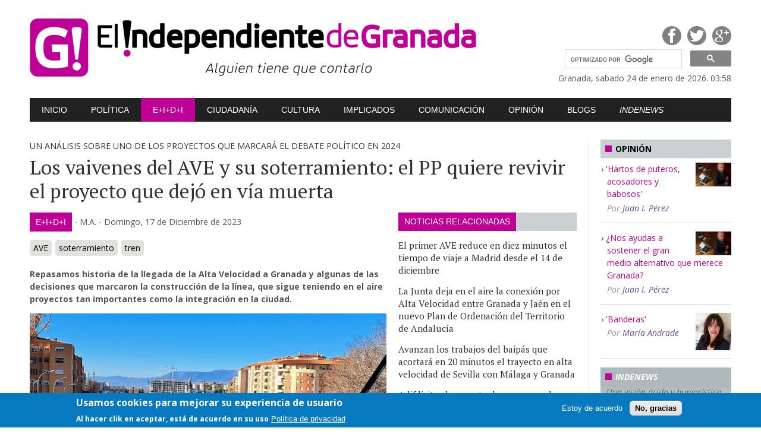

--- FILE ---
content_type: text/html; charset=utf-8
request_url: https://www.elindependientedegranada.es/economia/vaivenes-ave-soterramiento-pp-quiere-revivir-proyecto-que-dejo-via-muerta
body_size: 17909
content:
<!DOCTYPE html>
<!--[if IEMobile 7]><html class="iem7"  lang="es" dir="ltr"><![endif]-->
<!--[if lte IE 6]><html class="lt-ie9 lt-ie8 lt-ie7"  lang="es" dir="ltr"><![endif]-->
<!--[if (IE 7)&(!IEMobile)]><html class="lt-ie9 lt-ie8"  lang="es" dir="ltr"><![endif]-->
<!--[if IE 8]><html class="lt-ie9"  lang="es" dir="ltr"><![endif]-->
<!--[if (gte IE 9)|(gt IEMobile 7)]><!--><html  lang="es" dir="ltr" prefix="content: http://purl.org/rss/1.0/modules/content/ dc: http://purl.org/dc/terms/ foaf: http://xmlns.com/foaf/0.1/ og: http://ogp.me/ns# rdfs: http://www.w3.org/2000/01/rdf-schema# sioc: http://rdfs.org/sioc/ns# sioct: http://rdfs.org/sioc/types# skos: http://www.w3.org/2004/02/skos/core# xsd: http://www.w3.org/2001/XMLSchema#"><!--<![endif]-->

<head>
  <meta charset="utf-8" />
<meta name="Generator" content="Drupal 7 (http://drupal.org)" />
<link rel="canonical" href="/economia/vaivenes-ave-soterramiento-pp-quiere-revivir-proyecto-que-dejo-via-muerta" />
<link rel="shortlink" href="/node/59331" />
<link rel="shortcut icon" href="https://www.elindependientedegranada.es/sites/all/themes/solynieve/favicon.ico" type="image/vnd.microsoft.icon" />
  <title>Los vaivenes del AVE y su soterramiento: el PP quiere revivir el proyecto que dejó en vía muerta | El Independiente de Granada</title>
  <meta http-equiv="Content-Type" content="text/html; charset=ISO-8859-1" />
  <meta http-equiv="refresh" content="3600">
  
  
  
 
    <meta name="MobileOptimized" content="width">
    <meta name="HandheldFriendly" content="true">
    <meta name="viewport" content="width=device-width,initial-scale=1">
 

    <meta http-equiv="cleartype" content="on">

  <link href='//fonts.googleapis.com/css?family=PT+Serif:400|Open+Sans:400,400italic,700,700italic' rel='stylesheet' type='text/css'>

  <link type="text/css" rel="stylesheet" href="https://www.elindependientedegranada.es/sites/default/files/css/css_lQaZfjVpwP_oGNqdtWCSpJT1EMqXdMiU84ekLLxQnc4.css" media="all" />
<link type="text/css" rel="stylesheet" href="https://www.elindependientedegranada.es/sites/default/files/css/css_XbRaemkJgi6eE-j1eDT4thPV-Yw6QiuDX_rtxMO4CVI.css" media="all" />
<link type="text/css" rel="stylesheet" href="https://www.elindependientedegranada.es/sites/default/files/css/css_5PYTRPouyjOaKqjz9MfcriHTXwlouJUzI5wcP4UELaA.css" media="all" />
<link type="text/css" rel="stylesheet" href="https://www.elindependientedegranada.es/sites/default/files/css/css_INlqx_TdfUZUqhlVLW4MzkkQh4eEs0Y6CRWmEbQAfAo.css" media="all" />
<link type="text/css" rel="stylesheet" href="https://www.elindependientedegranada.es/sites/default/files/css/css_7i-bvp34oBIh1HIwuvecJ6L86nry9qHa7PHlnFxfYqQ.css" media="all" />
  <script src="//code.jquery.com/jquery-1.12.4.min.js"></script>
<script>window.jQuery || document.write("<script src='/sites/all/modules/jquery_update/replace/jquery/1.12/jquery.min.js'>\x3C/script>")</script>
<script src="https://www.elindependientedegranada.es/sites/default/files/js/js_GOikDsJOX04Aww72M-XK1hkq4qiL_1XgGsRdkL0XlDo.js"></script>
<script src="https://www.elindependientedegranada.es/sites/default/files/js/js_TVTqjz8JHRb2KK9hlzuk0YsjzD013dKyYX_OTz-2VXU.js"></script>
<script src="https://www.elindependientedegranada.es/sites/default/files/js/js_MG152u9_PbShflqf8S4iBfvO24UH31zN-9Cq5-nR5Xc.js"></script>
<script src="https://www.googletagmanager.com/gtag/js?id=G-DNRHBWREJW"></script>
<script>window.dataLayer = window.dataLayer || [];function gtag(){dataLayer.push(arguments)};gtag("js", new Date());gtag("set", "developer_id.dMDhkMT", true);gtag("config", "G-DNRHBWREJW", {"groups":"default","anonymize_ip":true});</script>
<script src="https://www.elindependientedegranada.es/sites/default/files/js/js_tzEGTRyjbSNo4GS4Eh6_ZJb5BgaDvQF9UshkdxwThp0.js"></script>
<script src="https://www.elindependientedegranada.es/sites/default/files/js/js_sp6kWwDS4XGwzIJcLhdAj6uoKT6NZlr82F5VZSeLD5s.js"></script>
<script>jQuery.extend(Drupal.settings, {"basePath":"\/","pathPrefix":"","setHasJsCookie":0,"ajaxPageState":{"theme":"solynieve","theme_token":"m_fSpeF17hW3aF4lIWWJxW4a3NamVowIfclZjNfz2sQ","js":{"0":1,"sites\/all\/modules\/eu_cookie_compliance\/js\/eu_cookie_compliance.js":1,"sites\/all\/themes\/solynieve\/js\/js_footer.js":1,"modules\/statistics\/statistics.js":1,"\/\/code.jquery.com\/jquery-1.12.4.min.js":1,"1":1,"misc\/jquery-extend-3.4.0.js":1,"misc\/jquery-html-prefilter-3.5.0-backport.js":1,"misc\/jquery.once.js":1,"misc\/drupal.js":1,"sites\/all\/modules\/jquery_update\/js\/jquery_browser.js":1,"sites\/all\/modules\/eu_cookie_compliance\/js\/jquery.cookie-1.4.1.min.js":1,"public:\/\/languages\/es_dB7M0DiHteuVwDVauEGkwuQmIGwkhqls2bM8E3mahlg.js":1,"sites\/all\/modules\/google_analytics\/googleanalytics.js":1,"https:\/\/www.googletagmanager.com\/gtag\/js?id=G-DNRHBWREJW":1,"2":1,"sites\/all\/modules\/disqus\/disqus.js":1,"sites\/all\/themes\/solynieve\/js\/js_head.js":1,"sites\/all\/themes\/solynieve\/libs\/sidr\/jquery.sidr.min.js":1,"sites\/all\/themes\/solynieve\/libs\/prettyPhoto\/js\/jquery.prettyPhoto.js":1,"sites\/all\/themes\/solynieve\/libs\/masonry\/masonry.pkgd.min.js":1,"sites\/all\/themes\/solynieve\/libs\/masonry\/imagesloaded.pkgd.min.js":1,"sites\/all\/themes\/solynieve\/libs\/responsiveslides\/responsiveslides.min.js":1},"css":{"modules\/system\/system.base.css":1,"modules\/system\/system.menus.css":1,"modules\/system\/system.messages.css":1,"modules\/system\/system.theme.css":1,"sites\/all\/modules\/calendar\/css\/calendar_multiday.css":1,"sites\/all\/modules\/date\/date_api\/date.css":1,"sites\/all\/modules\/date\/date_popup\/themes\/datepicker.1.7.css":1,"modules\/field\/theme\/field.css":1,"modules\/node\/node.css":1,"modules\/poll\/poll.css":1,"modules\/search\/search.css":1,"modules\/user\/user.css":1,"sites\/all\/modules\/views\/css\/views.css":1,"sites\/all\/modules\/media\/modules\/media_wysiwyg\/css\/media_wysiwyg.base.css":1,"sites\/all\/modules\/ctools\/css\/ctools.css":1,"sites\/all\/modules\/eu_cookie_compliance\/css\/eu_cookie_compliance.css":1,"public:\/\/ctools\/css\/8695a9d3e23511e74e4cde79b7ae1666.css":1,"sites\/all\/themes\/solynieve\/system.menus.css":1,"sites\/all\/themes\/solynieve\/system.messages.css":1,"sites\/all\/themes\/solynieve\/system.theme.css":1,"sites\/all\/themes\/solynieve\/css\/base.css":1,"sites\/all\/themes\/solynieve\/libs\/sidr\/stylesheets\/jquery.sidr.dark.css":1,"sites\/all\/themes\/solynieve\/libs\/prettyPhoto\/css\/prettyPhoto.css":1,"sites\/all\/themes\/solynieve\/libs\/responsiveslides\/rslides.css":1,"sites\/all\/themes\/solynieve\/libs\/responsiveslides\/rslides-theme1.css":1,"sites\/all\/themes\/solynieve\/css\/base-mq.css":1}},"disqusComments":"elindependientedegranada","eu_cookie_compliance":{"cookie_policy_version":"1.0.0","popup_enabled":1,"popup_agreed_enabled":0,"popup_hide_agreed":0,"popup_clicking_confirmation":false,"popup_scrolling_confirmation":false,"popup_html_info":"\u003Cdiv class=\u0022eu-cookie-compliance-banner eu-cookie-compliance-banner-info eu-cookie-compliance-banner--opt-in\u0022\u003E\n  \u003Cdiv class=\u0022popup-content info\u0022\u003E\n    \u003Cdiv id=\u0022popup-text\u0022\u003E\n      \u003Ch2\u003EUsamos cookies para mejorar su experiencia de usuario\u003C\/h2\u003E\n\u003Cp\u003EAl hacer clik en aceptar, est\u00e1 de acuerdo en su uso\u003C\/p\u003E\n              \u003Cbutton type=\u0022button\u0022 class=\u0022find-more-button eu-cookie-compliance-more-button\u0022\u003EPol\u00edtica de privacidad\u003C\/button\u003E\n          \u003C\/div\u003E\n    \n    \u003Cdiv id=\u0022popup-buttons\u0022 class=\u0022\u0022\u003E\n      \u003Cbutton type=\u0022button\u0022 class=\u0022agree-button eu-cookie-compliance-secondary-button\u0022\u003EEstoy de acuerdo\u003C\/button\u003E\n              \u003Cbutton type=\u0022button\u0022 class=\u0022decline-button eu-cookie-compliance-default-button\u0022 \u003ENo, gracias\u003C\/button\u003E\n          \u003C\/div\u003E\n  \u003C\/div\u003E\n\u003C\/div\u003E","use_mobile_message":false,"mobile_popup_html_info":"\u003Cdiv class=\u0022eu-cookie-compliance-banner eu-cookie-compliance-banner-info eu-cookie-compliance-banner--opt-in\u0022\u003E\n  \u003Cdiv class=\u0022popup-content info\u0022\u003E\n    \u003Cdiv id=\u0022popup-text\u0022\u003E\n      \u003Ch2\u003EWe use cookies on this site to enhance your user experience\u003C\/h2\u003E\n\u003Cp\u003EBy tapping the Accept button, you agree to us doing so.\u003C\/p\u003E\n              \u003Cbutton type=\u0022button\u0022 class=\u0022find-more-button eu-cookie-compliance-more-button\u0022\u003EPol\u00edtica de privacidad\u003C\/button\u003E\n          \u003C\/div\u003E\n    \n    \u003Cdiv id=\u0022popup-buttons\u0022 class=\u0022\u0022\u003E\n      \u003Cbutton type=\u0022button\u0022 class=\u0022agree-button eu-cookie-compliance-secondary-button\u0022\u003EEstoy de acuerdo\u003C\/button\u003E\n              \u003Cbutton type=\u0022button\u0022 class=\u0022decline-button eu-cookie-compliance-default-button\u0022 \u003ENo, gracias\u003C\/button\u003E\n          \u003C\/div\u003E\n  \u003C\/div\u003E\n\u003C\/div\u003E\n","mobile_breakpoint":"768","popup_html_agreed":"\u003Cdiv\u003E\n  \u003Cdiv class=\u0022popup-content agreed\u0022\u003E\n    \u003Cdiv id=\u0022popup-text\u0022\u003E\n      \u003Ch2\u003EThank you for accepting cookies\u003C\/h2\u003E\n\u003Cp\u003EYou can now hide this message or find out more about cookies.\u003C\/p\u003E\n    \u003C\/div\u003E\n    \u003Cdiv id=\u0022popup-buttons\u0022\u003E\n      \u003Cbutton type=\u0022button\u0022 class=\u0022hide-popup-button eu-cookie-compliance-hide-button\u0022\u003EHide\u003C\/button\u003E\n              \u003Cbutton type=\u0022button\u0022 class=\u0022find-more-button eu-cookie-compliance-more-button-thank-you\u0022 \u003EMore info\u003C\/button\u003E\n          \u003C\/div\u003E\n  \u003C\/div\u003E\n\u003C\/div\u003E","popup_use_bare_css":false,"popup_height":"auto","popup_width":"100%","popup_delay":1000,"popup_link":"\/","popup_link_new_window":1,"popup_position":null,"fixed_top_position":1,"popup_language":"es","store_consent":false,"better_support_for_screen_readers":0,"reload_page":0,"domain":"","domain_all_sites":0,"popup_eu_only_js":0,"cookie_lifetime":"100","cookie_session":false,"disagree_do_not_show_popup":0,"method":"opt_in","allowed_cookies":"","withdraw_markup":"\u003Cbutton type=\u0022button\u0022 class=\u0022eu-cookie-withdraw-tab\u0022\u003EControles de privacidad\u003C\/button\u003E\n\u003Cdiv class=\u0022eu-cookie-withdraw-banner\u0022\u003E\n  \u003Cdiv class=\u0022popup-content info\u0022\u003E\n    \u003Cdiv id=\u0022popup-text\u0022\u003E\n      \u003Ch2\u003EUsamos cookies para mejorar su experiencia de usuario\u003C\/h2\u003E\n\u003Cp\u003EUsted ha dado su consentimiendo para el uso de cookies.\u003C\/p\u003E\n    \u003C\/div\u003E\n    \u003Cdiv id=\u0022popup-buttons\u0022\u003E\n      \u003Cbutton type=\u0022button\u0022 class=\u0022eu-cookie-withdraw-button\u0022\u003ERetirar consentimiento\u003C\/button\u003E\n    \u003C\/div\u003E\n  \u003C\/div\u003E\n\u003C\/div\u003E\n","withdraw_enabled":false,"withdraw_button_on_info_popup":0,"cookie_categories":[],"cookie_categories_details":[],"enable_save_preferences_button":1,"cookie_name":"","containing_element":"body","automatic_cookies_removal":1},"googleanalytics":{"account":["G-DNRHBWREJW"],"trackOutbound":1,"trackMailto":1,"trackDownload":1,"trackDownloadExtensions":"7z|aac|arc|arj|asf|asx|avi|bin|csv|doc(x|m)?|dot(x|m)?|exe|flv|gif|gz|gzip|hqx|jar|jpe?g|js|mp(2|3|4|e?g)|mov(ie)?|msi|msp|pdf|phps|png|ppt(x|m)?|pot(x|m)?|pps(x|m)?|ppam|sld(x|m)?|thmx|qtm?|ra(m|r)?|sea|sit|tar|tgz|torrent|txt|wav|wma|wmv|wpd|xls(x|m|b)?|xlt(x|m)|xlam|xml|z|zip"},"disqus":{"domain":"elindependientedegranada","url":"https:\/\/www.elindependientedegranada.es\/economia\/vaivenes-ave-soterramiento-pp-quiere-revivir-proyecto-que-dejo-via-muerta","title":"Los vaivenes del AVE y su soterramiento: el PP quiere revivir el proyecto que dej\u00f3 en v\u00eda muerta","identifier":"node\/59331"},"statistics":{"data":{"nid":"59331"},"url":"\/modules\/statistics\/statistics.php"}});</script>

      <!--[if lt IE 9]>
    <script src="/sites/all/themes/zen - copia/js/html5-respond.js"></script>
    <![endif]-->
  </head>
<body class="html not-front not-logged-in two-sidebars page-node page-node- page-node-59331 node-type-p-economia section-economia" >
      <p id="skip-link">
      <a href="#main-menu" class="element-invisible element-focusable">Jump to navigation</a>
    </p>
      
<div id="container">

	<div id="preheader">
		<div id="preheader-mobile">

			<div id="preheader-mobileA">
				<div id="mobile-header">
					<!-- <a id="responsive-menu-button" href="#sidr-main"><i class="icon-reorder"></i><i class="icon-reorder"></i></a> -->
					<a id="responsive-menu-button" href="#sidr-main"><hr /><hr /><hr /></a>		
				</div>
			</div>

			<div id="preheader-mobileB">
				<div id="version2">
 
				
				</div>


			</div>

		</div>

		<div id="preheader-mobile2">
			<div id="buscador2">
					<script>
					  (function() {
						var cx = '012484281515562167602:gcg7gojqewc';
						var gcse = document.createElement('script');
						gcse.type = 'text/javascript';
						gcse.async = true;
						gcse.src = 'https://cse.google.com/cse.js?cx=' + cx;
						var s = document.getElementsByTagName('script')[0];
						s.parentNode.insertBefore(gcse, s);
					  })();
					</script>
					<gcse:searchbox-only></gcse:searchbox-only>
					<style type='text/css'>
						#buscador2 form.gsc-search-box{
						float:none;
						margin: 0 0 0 20px;
						}
					</style>



			</div>

		</div>


		
		
		<div class="content">
			

		</div>	</div><!-- fin header -->


	<div id="header">
		<div class="content">


			<div id="headerA">
				<h1><a href="/"><img src="/sites/all/themes/solynieve/img/logo.png" width="755" height="100" alt="El Independiente de Granada" /></a></h1>		
			</div><!-- /headerA -->

			<div id="headerB">

				<div id="headerB1">

					<ul>
						<li><a target="_blank" href="https://www.facebook.com/pages/El-Independiente-de-Granada/335815893282749" class="fb">Facebook</a></li>
						<li><a target="_blank" href="https://twitter.com/IndeGranada" class="tw">Twitter</a></li>
						<li><a target="_blank" href="https://plus.google.com/106195015218079075988/posts" class="gp">Google Plus</a></li>
					</ul>	

					<div id="version">
				
 
				<!-- <br />session-mobile:1 <br />get-mobile: <br />is-mobile:0  -->

					</div>
				
				</div>



				<div id="buscador">


<script>
  (function() {
    var cx = '012484281515562167602:gcg7gojqewc';
    var gcse = document.createElement('script');
    gcse.type = 'text/javascript';
    gcse.async = true;
    gcse.src = 'https://cse.google.com/cse.js?cx=' + cx;
    var s = document.getElementsByTagName('script')[0];
    s.parentNode.insertBefore(gcse, s);
  })();
</script>
<gcse:searchbox-only></gcse:searchbox-only>

<style type='text/css'>
	form.gsc-search-box{
	float:right;
	width:280px;
	}

  input.gsc-input, .gsc-input-box, .gsc-input-box-hover, .gsc-input-box-focus {
    border-color: #D9D9D9;
	border-width:1px;
  }
  input.gsc-search-button, input.gsc-search-button:hover, input.gsc-search-button:focus {
    border-color: #666666;
    background-color: #CECECE;
    background-image: none;
    filter: none;

    background-color: #CECECE;


  }
</style>


				</div><!-- buscador -->



				<div id="fecha">
					Granada, sabado 24 de enero de 2026. 03:58 
				</div>


			</div><!-- /headerB -->

		</div><!-- content -->
		
		
		
		
		
		
		
		
		
		
		






	</div><!-- fin header -->

	<div id="nav"><div class="content"  id="sidr">
  <div class="region region-navigation">
    
  <ul class="menu"><li class="menu__item is-leaf first leaf"><a href="/" class="menu__link">Inicio</a></li>
<li class="menu__item is-leaf leaf"><a href="/politica" title="" class="menu__link">Política</a></li>
<li class="menu__item is-active-trail is-leaf leaf active-trail"><a href="/economia" title="" class="menu__link is-active-trail active-trail">E+I+D+i</a></li>
<li class="menu__item is-leaf leaf"><a href="/ciudadania" title="" class="menu__link">Ciudadanía</a></li>
<li class="menu__item is-leaf leaf"><a href="/cultura" title="" class="menu__link">Cultura</a></li>
<li class="menu__item is-leaf leaf"><a href="/implicados" title="" class="menu__link">Implicados</a></li>
<li class="menu__item is-leaf leaf"><a href="/comunicacion" title="" class="menu__link">Comunicación</a></li>
<li class="menu__item is-leaf leaf"><a href="/opinion" title="" class="menu__link">Opinión</a></li>
<li class="menu__item is-leaf leaf"><a href="/blogs-indeblogs" title="" class="menu__link">Blogs</a></li>
<li class="menu__item is-leaf last leaf"><a href="/indenews" title="" class="menu__link">Indenews</a></li>
</ul>  </div>
	</div></div><!-- fin nav -->

	<div id="banner">
	</div><!-- fin banner -->

	<div id="content"><div class="content">


		<div id="main">

			<div class="item">






				<div class="anteti">Un análisis sobre uno de los proyectos que marcará el debate político en 2024</div>

				<h2>Los vaivenes del AVE y su soterramiento: el PP quiere revivir el proyecto que dejó en vía muerta</h2>

				<div class="cols2-2">

					<div class="colA">






						<div class="datos">
							<span class="catego"><a href="/economia">E+I+D+i</a></span> -
							<span class="autor">
																	M.A. 

							</span> -
							<span class="fecha"><span class="date-display-single" property="dc:date" datatype="xsd:dateTime" content="2023-12-17T00:30:00+01:00">Domingo, 17 de Diciembre de 2023</span></span>
						
							<script type="text/javascript" src="//s7.addthis.com/js/300/addthis_widget.js#pubid=ra-54eaef4466f174af" async="async"></script>
							<script type="text/javascript">
								var addthis_config = addthis_config||{};
								addthis_config.data_track_addressbar = false;
								addthis_config.data_track_clickback = false;
							</script>
							<div class="addthis_sharing_toolbox addthis"></div>

						</div>

						<div class="tags">
<div class="field field-name-field-taxonomia-economia field-type-taxonomy-term-reference field-label-hidden"><div class="field-items"><div class="field-item even"><a href="/tags/economia/ave" typeof="skos:Concept" property="rdfs:label skos:prefLabel" datatype="">AVE</a></div><div class="field-item odd"><a href="/tags/economia/soterramiento" typeof="skos:Concept" property="rdfs:label skos:prefLabel" datatype="">soterramiento</a></div><div class="field-item even"><a href="/tags/economia/tren" typeof="skos:Concept" property="rdfs:label skos:prefLabel" datatype="">tren</a></div></div></div> 
						</div>

						<div class="entrad">Repasamos historia de la llegada de la Alta Velocidad a Granada y algunas de las decisiones que marcaron la construcción de la línea, que sigue teniendo en el aire proyectos tan importantes como la integración en la ciudad. 						</div>

					 
						<div class="blq-img mainImg">
							<div class="img"><img typeof="foaf:Image" src="https://www.elindependientedegranada.es/sites/default/files/styles/large/public/economia/barrios_entrevias.jpg?itok=h-oneo3N" width="750" height="514" alt="Vistas de los muros y las vías del tren a su llegada a Camino de Ronda desde la Chana. " /></div>
							<div class="txt">
								<div class="firma">IndeGranada</div>
								<div class="pie">Vistas de los muros y las vías del tren a su llegada a Camino de Ronda desde la Chana. </div>
							</div>

						</div>
					 

 
						
						<div class="cuerpo">

 						
							<p><strong>"Si entra en superficie, nos lo quedamos para siempre"</strong>. Lo advirtió, en 2015, la entonces concejala de Urbanismo <strong>Isabel Nieto</strong>, en unas declaraciones hablando del AVE y su integración en Granada que no sentaron bien en el PP provincial, que le abrió un expediente por poner en duda la palabra de la ministra de Fomento<strong> Ana Pastor. </strong>Y hacerlo, que fue lo que más dolió, a dos meses de las Elecciones Generales, salpicando a una ministra a la que la dirección del PP granadino, comandada por Sebastián Pérez, había decidido nombrar presidenta de honor tras la inauguración de la A-7, en un gesto para alardear de lo bien que su partido gestionaba las infraestructuras. </p>
<p>Dijo más Isabel Nieto. Que había intentado sin éxito en varias ocasiones que Fomento dejara por escrito un compromiso de que el soterramiento que reclamaba la ciudad se acometería en una segunda fase. De lo contrario, sin plazos ni fechas por escrito, "nunca se cumpliría". Y todavía resuenan otras de sus palabras: en Madrid, en el Ministerio, no cogían el teléfono al Ayuntamiento de Granada "desde hace años".</p>
<p class="sumari">Algunas decisiones en el pasado han hecho que el AVE siga pendiente de la construcción de la doble vía, reduzca su velocidad en Loja para pasar por un túnel del XIX mientras se construye la Variante que descartó el PP, postergándola y espere paciente la conexión al Corredor Mediterráneo</p>
<p>Qué valioso conjunto de declaraciones, personajes y gestos para situarnos ahora en el mismo escenario, la ciudad de Granada, con el objetivo de analizar el mismo proyecto, la Alta Velocidad y sus derivadas, con responsables políticos que, aunque son otros, tienen de nuevo al PP como referencia en la capital. Todo ello sirve para entender mejor quién es quién y algunas de las decisiones en el pasado que han hecho que hoy el AVE siga pendiente de la construcción de la doble vía, reduzca su velocidad en Loja porque debe pasar por un túnel del siglo XIX mientras se construye la Variante que fue desechada en su momento por el PP -y la doble vía-, postergándola a una segunda fase, como la integración, y espere paciente la conexión al Corredor Mediterráneo por el Levante. Bien es cierto que por el camino de la Alta Velocidad granadina se han cruzado dos crisis: la económica ralentizó la llegada de los trenes AVE y la pandemia dejó dormir el soterramiento.</p>
<p class="img"></p><div class="media media-element-container media-default"><div id="file-98078" class="file file-image file-image-jpeg">

        <h2 class="element-invisible"><a href="/file/vistadesdecaminoderondajpg">vista_desde_camino_de_ronda.jpg</a></h2>
    
  
  <div class="content">
    <img class="media-element file-default" data-delta="3" typeof="foaf:Image" src="https://www.elindependientedegranada.es/sites/default/files/vista_desde_camino_de_ronda.jpg" width="650" height="459" alt="" /></div>

  
</div>
</div>
<p class="pie">Vista de la estación desde Camino de Ronda a través de las mamparas de seguridad. <span class="firma">indegranada</span></p>
<p class="sumari">El AVE llegó en 2019 y en 2023 continúa sin resolverse la fórmula para soterrar las vías que dejó aparcada el PP</p>
<p>El AVE llegó en 2019 y en 2023 continúa sin resolverse la fórmula para soterrar las vías que dejó aparcada el PP. Un proyecto con el que el mismo gobierno de José Torres Hurtado que en 2015 dudaba de que Fomento fuese a acometer en una segunda fase, había enredado, a pesar de que llegó a existir una comisión tripartita para sellarlo formada por Ayuntamiento, Junta y Gobierno de España, eternizando debates sobre la intermodalidad (Metro), desechando la estación de Moneo o proponiendo distintas ubicaciones para la estación.</p>
<p>El aterrizaje de <strong>Marifrán Carazo</strong> a la Alcaldía de la ciudad con un gobierno en mayoría absoluta, como el del PP en la Junta y con el PSOE en el Gobierno de España, ha reactivado la reivindicación, que los colectivos ciudadanos nunca abandonaron, fuese cual fuese el color de los ejecutivos.</p>
<p>Así, gobierno local y regional se coordinan ahora -a diferencia de lo que ocurría mientras se construía la línea de Alta Velocidad con el PSOE en la Junta- para reclamar lo que se ha cerrado en Almería y antes se logró en otros territorios, como Murcia. En una estrategia coordinada, <a href="/politica/rocio-diaz-cree-que-millon-euros-soterramiento-evidencia-compromiso-junta-pide-gobierno">la Junta de Andalucía ha incluido una partida simbólica en el presupuesto de 2024, un millón de euros</a>, con la que alega que demuestra su compromiso de participar en la financiación. También lo hará el gobierno local en el presupuesto municipal que se le ha atragantado y que no podrá tener aprobado con el nuevo año, que comenzará con las cuentas elaboradas por la izquierda prorrogadas. </p>
<p class="sumari">El temor que expresó hace ocho años la exedil ante la Asociación de Vecinos de La Chana -si llegaba en superficie, así se quedaría- era el que compartían sus residentes y los de los barrios separados por las vías y sus muros</p>
<p>El temor que expresó hace ocho años la exedil ante la Asociación de Vecinos de La Chana era el que compartían sus residentes y los de los barrios separados por las vías y sus muros. En ese momento surgió una Marea Amarilla que reivindicaba la llegada del AVE soterrado, una idea que el colectivo tuvo que sacrificar por las consecuencias de otra decisión política de <a href="/ciudadania/marea-amarilla-congratula-que-3-anos-8-meses-despues-ponga-fin-aislamiento-ferroviario">Ana Pastor, responsable del aislamiento ferroviario de Granada que se prolongó tres años</a>. La circulación de trenes se cortó para avanzar en las obras del AVE. PP y otros partidos, como Ciudadanos, y el empresariado de la provincia no querían ni oír hablar de retrasar (más) la Alta Velocidad para garantizar que los trenes AVE llegaran por vías soterradas como reclamaba la Marea Amarilla, ganando un espacio al que la ciudad aspira desde hace más de dos décadas. Entonces se quería el AVE, en las condiciones que fuese. </p>
<div class="divdest"><div class="media media-element-container media-default"><div id="file-98077" class="file file-image file-image-jpeg">

        <h2 class="element-invisible"><a href="/file/murosjpg">muros.jpg</a></h2>
    
  
  <div class="content">
    <img class="media-element file-default" data-delta="2" typeof="foaf:Image" src="https://www.elindependientedegranada.es/sites/default/files/muros.jpg" width="650" height="478" alt="" /></div>

  
</div>
</div>Las vías y los muros afectan a los barrios de La Chana, Rosaleda y Juventud, fundamentalmente. También a Pajaritos. Este último ha logrado, en estos años de espera y gracias a otra operación urbanística, una conexión con Caleta a través de los terrenos que antes ocupaba el antiguo cuartel de automovilismo. Está por ver si la fórmula que se elija para la integración del ferrocarril termina abriendo el barrio hacia Camino de Ronda o se queda en otra frontera. </div>
<p>Las obras del AVE concluyeron, no sin sobresaltos y variaciones en la agenda, y esos trenes llegaron a Granada con el socialista Pedro Sánchez como presidente del Gobierno de España en 2019. Llegó el AVE sin tener resuelta su integración en la ciudad, que el PP en su momento, en una patada hacia delante, retrasó a "una segunda fase", sin fechas ni plazos. </p>
<p>El último paso dado para estudiar el posible soterramiento fue la redacción de un estudio, encargado en 2018 y cuestionado antes de ser presentado públicamente por no abordar en profundidad el proyecto. El PSOE perdió en el anterior mandato, cuando en el ecuador llegó Francisco Cuenca a la Alcaldía, una oportunidad única: arrancar el compromiso al Ministerio de Fomento y hacerlo público. </p>
<h3>Una fórmula de integración que no sea en superficie, todos de acuerdo</h3>
<div class="divdest"><strong>"Empezar de cero, ponernos de acuerdo y trabajar en serio"</strong><br /><br /><strong>Francisco Rodríguez, portavoz de la Marea Amarilla y representante vecinal del Parque de la Rosaleda</strong>, reivindica la necesidad de seguir apostando por el soterramiento. Lamenta los vaivenes de este proyecto y que el estudio informativo que se encargó no se haya materializado en un documento serio. Ese estudio "no apareció" con el PSOE al frente del Ministerio y de la Alcaldía. Lo que exige el colectivo es que "no nos engañen más" y las tres administraciones que deben ponerse de acuerdo para financiar la integración, así lo hagan. Reclama "empezar de cero, ponernos de acuerdo y trabajar en serio".<br /><br />
	Como resalta Francisco Rodríguez, no vale un seudosoterramiento, porque "no solucionaría la barrera" que representan ahora las vías y tampoco permitiría llegar a la Chana de una manera "cómoda".<br /><br />
	Por ello avisa: "Vamos a seguir luchando por el soterramiento". </div>
<p>Del AVE a Granada se comenzó a hablar a finales de los noventa, como "ramal" en el marco de la línea Málaga-Córdoba. Desde entonces, con Rafael Arias Salgado como ministro de Fomento, en uno de los gobiernos de Aznar, han sido muchos los ministros y ministras que de una manera u otra han dejado su firma en los proyectos: Francisco Álvarez Cascos (PP); Magdalena Álvarez y José Blanco (PSOE); Ana Pastor, Rafael Catalá e Íñigo de la Serna (PP); José Luis Ábalos, Raquel Sánchez y ahora, Óscar Puente (PSOE). </p>
<p>Será ahora el nuevo ministro de Fomento el encargado de negociar con Ayuntamiento y Junta la manera de cerrar un acuerdo tripartito para financiar el soterramiento -con nueva estación-. Esos acuerdos no son fáciles, pero se cierran. <a href="/ciudadania/murcia-logra-que-arranque-soterramiento-mientras-granada-sigue-sin-concretarse">Murcia lo hizo en 2017 mientras Granada, en pleno aislamiento ferroviario, reclamaba el mismo trato</a>. Almería también lo ha logrado, después varias décadas. Sirva como ejemplo el convenio firmado en julio pasado para la capital almeriense: Adif y Adif AV asumían la financiación del aparcamiento de la estación, la estación provisional de autobuses, los elementos ferroviarios de la estación y la mayor parte de la integración; cofinanciada por el Ayuntamiento. El convenio establecía que <strong>el gestor ferroviario asume en 65,9% de la financiación, el Ayuntamiento de Almería el 14,6% y la Junta de Andalucía el 19,5%</strong>. Si la Junta no obtiene fondos FEDER, la aportación de Adif y Adif AV se elevará hasta el 81,7% del presupuesto total. El propio Óscar Puente, en su etapa de alcalde de Valladolid, conoce de las diferencias entre administraciones para la integración ferroviaria. </p>
<p class="sumari">El PP llegó a poner sobre la mesa, en 2017, una solución 'low cost' para afrontar el soterramiento y que costara menos de 100 millones</p>
<p>La Junta, como ya se ha señalado, ha reservado un millón en su presupuesto; se espera una cantidad similar en el municipal. Pero serán necesarios varios cientos de millones. Aunque en estos años de vaivenes, también se puso sobre la mesa una <a href="/politica/fomento-da-largas-reconexion-propone-soterramiento-mas-barato">solución <em>low cost</em></a>. Barata, en definitiva. La trajo el Ministerio de Fomento en 2017, con el PP en el Gobierno en una de las reuniones de la comisión de seguimiento de las obras del AVE, en pleno aislamiento. Entonces, el secretario general de Infraestructuras Manuel Niño, dio largas a la reconexión por Moreda -que finalmente se activó con la llegada del PSOE al Gobierno hasta la inaguración del AVE- y planteó por debajo de los 100 millones. El convenio barajado en 2008 por las tres administraciones, nunca ejecutado, calculaba el presupuesto en 400. </p>
<p>Cuando se retomen las negociaciones volveremos a oír hablar de semisoterramiento y otras referencias muy técnicas, como la llegada en trinchera...</p>
<div class="divdest"><div class="media media-element-container media-default"><div id="file-98076" class="file file-image file-image-jpeg">

        <h2 class="element-invisible"><a href="/file/estacionjpg">estacion.jpg</a></h2>
    
  
  <div class="content">
    <img class="media-element file-default" data-delta="1" typeof="foaf:Image" src="https://www.elindependientedegranada.es/sites/default/files/estacion.jpg" width="650" height="515" alt="" /></div>

  
</div>
</div><strong>Las idas y venidas de la estación</strong><br /><br />
	En todo el recorrido de los proyectos de la Alta Velocidad, la ubicación de la estación es un debate importante. Además del emplazamiento actual, se ha barajado su traslado al entorno de la Huerta del Rasillo, llevarla a la Rotonda de Europa -idea con la que se descolgó el gobierno de Torres Hurtado- e incluso sacarla fuera de la ciudad, a Pinos Puente. El año pasado, con Francisco Cuenca en la Alcaldía, en plena elaboración del nuevo PGOU, se lanzó un globo sonda sobre la posibilidad de trasladar esta infraestructura a Méndez Núñez. Desconcertó. No solo no ha prosperado, sino que el nuevo equipo de gobierno apuesta por el actual emplazamiento.<br /><br />
	Lo que lamentablemente no prosperó en su día fue el proyecto de estación diseñada por el prestigioso arquitecto Rafael Moneo, presentada en 2009. Y ahora están pendientes las mejoras anunciadas por Fomento el pasado año mientras se toma una decisión sobre su futuro.</div>
<h3>Los más de mil días de aislamiento ferroviario, un triste récord</h3>
<p>La tan demandada llegada de la Alta Velocidad dejó a Granada más de mil días sin conexión ferroviaria, mientras se ejecutaban las obras, en una decisión tomada como se ha indicado por la ministra Pastor. La Marea Amarilla le concedió el 'Caballo de Atila', para recordarle que fue la responsable del aislamiento.</p>
<p class="img"></p><div class="media media-element-container media-default"><div id="file-98080" class="file file-image file-image-jpeg">

        <h2 class="element-invisible"><a href="/file/manifestacionave2jpg-0">manifestacion_ave_2.jpg</a></h2>
    
  
  <div class="content">
    <img class="media-element file-default" data-delta="5" typeof="foaf:Image" src="https://www.elindependientedegranada.es/sites/default/files/manifestacion_ave_2_0.jpg" width="750" height="500" alt="" /></div>

  
</div>
</div>
<p class="pie">Manifestación durante el aislamiento ferroviario. <span class="firma">m.rodríguez/archivo</span></p>
<h3>La Variante de Loja y la doble vía, reactivadas </h3>
<p><strong>El empresario lojeño Antonio Campos</strong>, que formó parte de la plataforma <em>AVE sí, pero no así </em>-es decir, sin Variante-, un colectivo integrado en la Marea Amarilla para reivindicar que se reactivara la Variante de Loja, ahora con tramos ya en construcción, no puede entender que hayan surgido voces que cuestionen el proyecto, como ha ocurrido en el último año. "No me lo explico", afirma en una conversación con <em>El Independiente de Granada</em>. </p>
<p>Porque el propio alcalde de la ciudad, Joaquín Camacho (PP), cuestionó el proyecto, llegándolo a calificar de "despilfarro inmenso", a pesar de que su partido hubiera criticado dos años antes que, al ritmo inversor del PSOE, la Variante iba a tardar "50 años en terminarse". En enero de este año no entendía "las urgencias" del Gobierno con las obras, advirtiendo de que afecta al medio ambiente y a empresas, además del posible impacto en el entorno arqueológico de la Villa de Salar. </p>
<p>La Variante de Loja se activó, en 2019, para evitar que caducara la declaración de impacto ambiental, un plazo que cumplía a final de ese año. Así, el Ministerio -ya no de Fomento, sino de Transportes, Movilidad y Agenda Urbana, en ese momento con José Luis Ábalos (PSOE) al frente, aprobó la licitación, por 18,2 millones, de las obras de plataforma del tramo Viaducto de Riofrío sobre la línea convencional Bobadilla-Granada-Variante de Loja</p>
<p class="sumari">"Si queremos una salida hacia el Levante con Alta Velocidad, tiene que tener doble vía"</p>
<p>Antonio Campos es probablemente una de las personas que mejor conoce el proyecto de la Variante, que ha defendido siempre con sentido común y visión empresarial, como defiende la conexión con el Corredor Mediterráneo. "Si queremos una salida hacia el Levante con Alta Velocidad, tiene que tener doble vía". </p>
<p>Recuerda que en su día los técnicos plantearon dos alternativas para la Variante, el trazado norte y el sur, que es el que se está ejecutando. El primer estudio al norte se descartó al encontrarse una bolsa de aguas sulfurosas que podía contaminar el acuífero de Loja. Se selló y se optó por el otro trazado. "La solución es la que es", salvo que se hubiera decidido que no discurriera por Loja, que como enfatiza, es "una encrucijada de caminos", con un terreno complicado y sierras al norte y al sur. Por ese motivo, históricamente, tanto el ferrocarril tradicional como la autovía se trazaron por el valle. Pero Loja, añade, ha ido creciendo e insiste en la idoneidad del proyecto, que ya se conocía. Reitera también, como lo hizo mientras se construía la línea de Alta Velocidad, que "no es admisible" que esos trenes discurran por el tramo de vía del siglo XIX, única y que obliga a reducir la velocidad. </p>
<p>En octubre pasado, el Consejo de Ministros autorizó al Ministerio a licitar, a través de Adif Alta Velocidad, un nuevo tramo, de 3,2 kilómetros, con un presupuesto de 48,6 millones. Ya se están estudiando las ofertas. También está reactivada la doble vía. </p>
<p>Aunque no ligados a la Alta Velocidad, hay más deberes pendientes en la provincia para Fomento. No solo el intercambiador de ancho y la conexión con Almería, que debe impulsarse. También para el tren convencional, más allá del debate en torno a las cercanías, que no hay en Granada, aunque los trenes con parada en Loja prácticamente así están funcionando. En concreto, en lo que al tren convencional se refiere, el estudio informativo de la reapertura de la línea Guadix-Baza-Almanzora-Lorca. </p>
<p>Esta misma semana, las plataformas Poniente de Granada por el Tren y Comarca de Guadix por el Tren-Por la Vuelta del Tren de Baza, integradas en la Plataforma Provincial Granada por el Tren, han promovido concentraciones en Loja y Guadix respondiendo al llamamiento de la Plataforma en Defensa del Tren Rural de Andalucía (PTRA). Así, el 13 de diciembre se convocaron movilizaciones ciudadanas "para exigir la puesta en marcha de un Pacto Andaluz por el Ferrocarril con el objetivo de alcanzar un transporte ferroviario que asegure la conectividad en todo el territorio de Andalucía y de España, consolidándose como la alternativa más eficiente y menos contaminante para unir pueblos y ciudades". </p>
<p>Y hay otro debate abierto, la conexión por Motril. El objetivo en este caso se centra en conseguir que Europa lo incluya en sus redes para poder aspirar a fondos europeos. </p>
						
						</div>


						<div><div id="disqus_thread"><noscript><p><a href="http://elindependientedegranada.disqus.com/?url=https%3A%2F%2Fwww.elindependientedegranada.es%2Feconomia%2Fvaivenes-ave-soterramiento-pp-quiere-revivir-proyecto-que-dejo-via-muerta">View the discussion thread.</a></p></noscript></div></div>




					</div><!-- colA -->


					<div class="colB sty2">

  <div class="region region-content-main-sidebar">
    
  
						<div class="anteti"><span>Noticias relacionadas</span></div>

						<div class="list-item-ul">
							<ul>
      
    						<li><span class="field-content"><a href="/economia/primer-ave-reduce-diez-minutos-tiempo-viaje-madrid-14-diciembre">El primer AVE reduce en diez minutos el tiempo de viaje a Madrid desde el 14 de diciembre</a></span></li>






    						<li><span class="field-content"><a href="/economia/junta-deja-aire-conexion-alta-velocidad-granada-jaen-nuevo-plan-ordenacion-territorio">La Junta deja en el aire la conexión por Alta Velocidad entre Granada y Jaén en el nuevo Plan de Ordenación del Territorio de Andalucía</a></span></li>






    						<li><span class="field-content"><a href="/economia/avanzan-trabajos-baipas-que-acortara-20-minutos-trayecto-alta-velocidad-sevilla-con-malaga">Avanzan los trabajos del baipás que acortará en 20 minutos el trayecto en alta velocidad de Sevilla con Málaga y Granada</a></span></li>






    						<li><span class="field-content"><a href="/economia/adif-licita-proyecto-nueva-base-mantenimiento-granada-tramo-ave-antequera">Adif licita el proyecto de una nueva base de mantenimiento en Granada para el tramo de AVE hasta Antequera</a></span></li>






    						<li><span class="field-content"><a href="/economia/transportes-adjudica-323-millones-mantenimiento-electrificacion-corredor-sur-ave-que">Transportes adjudica por 32,3 millones el mantenimiento de la electrificación del Corredor Sur del AVE, que incluye la conexión con Granada</a></span></li>






							</ul>
						</div>


  </div>


					</div><!-- colB -->

				</div><!-- cols2 -->

			</div><!-- /item -->

		</div> <!-- fin main -->


		<div id="sidebar">
			  
														  <section class="region region-sidebar-second column sidebar">
    
  
	<div class="list">
      <div class="sb-box1 sb-sty1 sb-sty1-t2">
	<h4><span class="square"></span>Opini&oacute;n</h4>
	<ul>
	
					<li>
						<span class="img"><a href="/autor/5"><img typeof="foaf:Image" src="https://www.elindependientedegranada.es/sites/default/files/styles/thumbnail/public/pictures/picture-5-1428784466.jpg?itok=It3lXXDW" alt="Imagen de Juan I. Pérez" /></a></span> 
						<a href="/opinion/hartos-puteros-acosadores-babosos">&#039;Hartos de puteros, acosadores y babosos&#039;</a>						<span class="autor">Por <a href="/autor/5" title="Ver perfil del usuario." class="username" xml:lang="" about="/autor/5" typeof="sioc:UserAccount" property="foaf:name" datatype="">Juan I. Pérez</a></span>
					</li>



	
					<li>
						<span class="img"><a href="/autor/5"><img typeof="foaf:Image" src="https://www.elindependientedegranada.es/sites/default/files/styles/thumbnail/public/pictures/picture-5-1428784466.jpg?itok=It3lXXDW" alt="Imagen de Juan I. Pérez" /></a></span> 
						<a href="/opinion/nos-ayudas-sostener-gran-medio-alternativo-que-merece-granada">¿Nos ayudas a sostener el gran medio alternativo que merece Granada?</a>						<span class="autor">Por <a href="/autor/5" title="Ver perfil del usuario." class="username" xml:lang="" about="/autor/5" typeof="sioc:UserAccount" property="foaf:name" datatype="">Juan I. Pérez</a></span>
					</li>



	
					<li>
						<span class="img"><a href="/autor/49"><img typeof="foaf:Image" src="https://www.elindependientedegranada.es/sites/default/files/styles/thumbnail/public/pictures/picture-49-1559920773.jpg?itok=NzZaxdQq" alt="Imagen de María Andrade" /></a></span> 
						<a href="/opinion/banderas">&#039;Banderas&#039;</a>						<span class="autor">Por <a href="/autor/49" title="Ver perfil del usuario." class="username" xml:lang="" about="/autor/49" typeof="sioc:UserAccount" property="foaf:name" datatype="">María Andrade</a></span>
					</li>



	</ul>
</div>	</div>


  
	<div class="list">
      <div class="sb-box2 sb-sty1">
	<h4><span class="square"></span><em>Indenews</em></h4>
	<p class="entrad"><em>Una visi&oacute;n &aacute;cida y humor&iacute;stica de la realidad con noticias ficticias</em></p>
	<div class="sb-content">
		<ul>
    

					<li>
					<a href="/indenews/asi-cambiara-granada-cierre-anillo-autovia-alhambra-hotel-campo-golf-jesus-valle-chales">&#039;Así cambiará Granada el cierre del Anillo: autovía hasta la Alhambra, hotel y campo de golf en Jesús del Valle y chalés de lujo en el Llano de la Perdiz&#039;</a>					<!-- <span class="fecha"><span class="date-display-single" property="dc:date" datatype="xsd:dateTime" content="2021-12-28T07:40:00+01:00">28/12/2021 - 07:40</span></span> -->
					</li>

				


    

					<li>
					<a href="/indenews/fargue-celebra-referendum-aprueba-independizarse-granada">El Fargue celebra un referéndum y aprueba independizarse de Granada</a>					<!-- <span class="fecha"><span class="date-display-single" property="dc:date" datatype="xsd:dateTime" content="2017-12-27T23:05:00+01:00">27/12/2017 - 23:05</span></span> -->
					</li>

				


    

					<li>
					<a href="/indenews/cientificos-granadinos-crean-primera-vacuna-malafolla">Científicos granadinos crean la primera vacuna contra la malafollá</a>					<!-- <span class="fecha"><span class="date-display-single" property="dc:date" datatype="xsd:dateTime" content="2016-12-27T20:50:00+01:00">27/12/2016 - 20:50</span></span> -->
					</li>

				


		</ul>
		<p class="vermas"> <a href="/indenews">Ver m&aacute;s noticias de Indenews</a></p>
	</div>
</div>	</div>


  

<div class="sb-banners">

	  
    
<div class="sb-banner"><a target="_blank" href="http://www.elindependientedegranada.es/"><img typeof="foaf:Image" src="https://www.elindependientedegranada.es/sites/default/files/banners/iconoig.jpg" width="366" height="371" alt="Visita El Independiente de Granada. Apoya el periodismo crítico y con valores, sin ataduras" /></a></div>



    
<div class="sb-banner"><a target="_blank" href="https://www.allanamientodemirada.com/"><img typeof="foaf:Image" src="https://www.elindependientedegranada.es/sites/default/files/banners/allanamiento_1.png" width="230" height="242" alt="Editorial discográfica y musical en Granada, discos, libros con música, libriscos con CD y conciertos." /></a></div>



    
<div class="sb-banner"><a target="_blank" href="https://afiliate.ccoo.es/afiliate.htm"><img typeof="foaf:Image" src="https://www.elindependientedegranada.es/sites/default/files/banners/gif-granada-220-x-320px.gif" width="220" height="320" alt="Campaña CCOO. Gente como tú mejora el mundo." /></a></div>



    
<div class="sb-banner"><a target="_blank" href="https://youtu.be/G5xDk90sKCc?si=zM27qPCUsV41eg54"><img typeof="foaf:Image" src="https://www.elindependientedegranada.es/sites/default/files/banners/independiente_ya_te_digo_1_002.jpg" width="220" height="320" alt="Armiya! te digo" /></a></div>



    
<div class="sb-banner"><a target="_blank" href="https://granadarepublicana.com/"><img typeof="foaf:Image" src="https://www.elindependientedegranada.es/sites/default/files/banners/ucaranuncio.jpg" width="650" height="341" alt="¿Quieres construir República?" /></a></div>



    
<div class="sb-banner"><a target="_blank" href="https://www.conciertosengranada.es/"><img typeof="foaf:Image" src="https://www.elindependientedegranada.es/sites/default/files/banners/cg220x220.jpg" width="220" height="220" alt="" /></a></div>



    
<div class="sb-banner"><a target="_blank" href="https://www.discosmarcapasos.com/"><img typeof="foaf:Image" src="https://www.elindependientedegranada.es/sites/default/files/banners/marcapasos_banner_200x320_2.gif" width="220" height="320" alt="Discos Marcapasos, tu tienda de discos, ahora, online" /></a></div>




</div>


    
  
<h4><span class="square"></span>Etiquetas </h4>

<ul class="tag-cloud">
    <li>
    <a href="/tags/econom%C3%AD/econom%C3%AD" class="level1">Economía</a>  </li>
    <li>
    <a href="/tags/econom%C3%AD/bmn" class="level6">BMN</a>  </li>
    <li>
    <a href="/tags/econom%C3%AD/pensiones" class="level5">pensiones</a>  </li>
    <li>
    <a href="/tags/economia/hacienda" class="level3">Hacienda</a>  </li>
    <li>
    <a href="/tags/economia/banca" class="level1">banca</a>  </li>
    <li>
    <a href="/tags/economia/empresas" class="level5">empresas</a>  </li>
    <li>
    <a href="/tags/economia/sierra-nevada" class="level5">Sierra Nevada</a>  </li>
    <li>
    <a href="/tags/economia/cetursa" class="level4">Cetursa</a>  </li>
    <li>
    <a href="/tags/economia/ugr" class="level6">UGR</a>  </li>
    <li>
    <a href="/tags/economia/turismo" class="level6">Turismo</a>  </li>
    <li>
    <a href="/tags/economia/china" class="level1">China</a>  </li>
    <li>
    <a href="/tags/economia/industria" class="level3">industria</a>  </li>
    <li>
    <a href="/tags/economia/puerto-motril" class="level5">Puerto Motril</a>  </li>
    <li>
    <a href="/tags/economia/conexion-melilla" class="level2">conexión Melilla</a>  </li>
    <li>
    <a href="/tags/economia/salarios" class="level3">Salarios</a>  </li>
    <li>
    <a href="/tags/economia/desigualdad" class="level3">Desigualdad</a>  </li>
    <li>
    <a href="/tags/economia/universidad" class="level3">Universidad</a>  </li>
    <li>
    <a href="/tags/economia/rector" class="level1">rector</a>  </li>
    <li>
    <a href="/tags/economia/parque-ciencias" class="level5">Parque Ciencias</a>  </li>
    <li>
    <a href="/tags/economia/elecciones-rector-2015" class="level1">Elecciones rector 2015</a>  </li>
  </ul>


  <div class="sb-box1 sb-sty1">
<h4><span class="square"></span>Redes sociales</h4>
<ul class="sm-icons"><li><a class="gp" href="https://plus.google.com/106195015218079075988/posts" target="_blank">Google Plus</a></li>
<li><a class="fb" href="https://www.facebook.com/pages/El-Independiente-de-Granada/335815893282749" target="_blank">Facebook</a></li>
<li><a class="tw" href="https://twitter.com/IndeGranada" target="_blank">Twitter</a></li>
<li><a class="rs" href="http://www.elindependientedegranada.es/rss.xml" target="_blank">RSS</a></li>
</ul></div>

  
	<div class="list">
      <div class="sb-box1 sb-sty1">
	<h4><span class="square"></span>&Uacute;ltimas noticias </h4>
	<ul>
    

					<li>
					<a href="/ciudadania/cortada-92-puerto-mora">Cortada la A-92 en el Puerto de la Mora</a>					<!-- <span class="fecha"><span class="date-display-single" property="dc:date" datatype="xsd:dateTime" content="2026-01-23T23:25:00+01:00">23/01/2026 - 23:25</span></span> -->
					</li>

				


    

					<li>
					<a href="/ciudadania/avisos-vientos-70-kilometros-hora-costa-nieve-guadix-baza">Avisos por vientos de hasta 70 kilómetros hora en la Costa y nieve en Guadix y Baza</a>					<!-- <span class="fecha"><span class="date-display-single" property="dc:date" datatype="xsd:dateTime" content="2026-01-23T21:00:00+01:00">23/01/2026 - 21:00</span></span> -->
					</li>

				


    

					<li>
					<a href="/economia/nuevo-escalon-temporal-poniente-playa-granada">Nuevo escalón por el temporal de Poniente en Playa Granada</a>					<!-- <span class="fecha"><span class="date-display-single" property="dc:date" datatype="xsd:dateTime" content="2026-01-23T20:15:00+01:00">23/01/2026 - 20:15</span></span> -->
					</li>

				


    

					<li>
					<a href="/ciudadania/oscar-puente-valora-defecto-fabrica-carril-como-hipotesis-ordena-revisar-todos-lotes">Óscar Puente valora un defecto de fábrica del carril como hipótesis y ordena revisar todos los lotes</a>					<!-- <span class="fecha"><span class="date-display-single" property="dc:date" datatype="xsd:dateTime" content="2026-01-23T20:15:00+01:00">23/01/2026 - 20:15</span></span> -->
					</li>

				


    

					<li>
					<a href="/deportes/15a-edicion-snow-running-sierra-nevada-celebrara-31-enero">La 15ª edición de la Snow Running Sierra Nevada se celebrará el 31 de enero</a>					<!-- <span class="fecha"><span class="date-display-single" property="dc:date" datatype="xsd:dateTime" content="2026-01-23T19:55:00+01:00">23/01/2026 - 19:55</span></span> -->
					</li>

				


	</ul>
</div>	</div>

  </section>
						</div><!-- fin sidebar -->

	</div></div><!-- /#content -->

	<div id="footer">
		
		<div id="footerA"><div class="content">
			<div class="f-cols3-2">

				<div class="col colA  ">

					<h5>Participa</h5>

					<div class="f-sty2">

  <div class="region region-footeraa">
    
  <ul class="menu"><li class="menu__item is-expanded first last expanded"><a href="/content/implicate" class="menu__link">Implícate</a><ul class="menu"><li class="menu__item is-leaf first leaf"><a href="/content/implicate" title="" class="menu__link">Que te lean</a></li>
<li class="menu__item is-leaf leaf"><a href="/cartas-al-director" title="" class="menu__link">Cartas al director</a></li>
<li class="menu__item is-leaf leaf"><a href="/content/implicate#q2" title="" class="menu__link">Escríbenos</a></li>
<li class="menu__item is-leaf last leaf"><a href="/content/implicate#q3" title="" class="menu__link">Súmate</a></li>
</ul></li>
</ul>  </div>
					</div>

					<h5>Secciones</h5>

					<div class="f-sty1">

						<ul>
							<li><a href="/politica">Pol&iacute;tica</a></li>
							<li><a href="/economia">E+I+D+i</a></li>
							<li><a href="/ciudadania">Ciudadan&iacute;a</a></li>
							<li><a href="/cultura">Cultura</a></li>
							<li><a href="/implicados">Implicados</a></li>
							<li><a href="/comunicacion">Comunicaci&oacute;n</a></li>
							<li><a href="/opinion">Opini&oacute;n</a></li>
							<li><a href="/blogs-indeblogs">Indeblogs</a></li>
							<li><a href="/blogs-agora-politica">&#193;gora Pol&iacute;tica</a></li>
							<li><a href="/indenews">Indenews</a></li>
							<li><a href="/encuestas">Encuestas</a></li>
							<li><a href="/videos">V&iacute;deos</a></li>
						</ul>
					</div>




				</div><!-- col -->

				<div class="col colB">
				
					<h5>La mirada de El Independiente</h5>

  <div class="region region-footerab">
    
  
	<div class="list">
      

					<div id="f-galeria-slide" class="f-galeria-slide">
						<div class="rslides_container">

							<ul class="rslides f-slider"> 

    
<li><a href="/galeria/toma-534-aniversario"><img typeof="foaf:Image" src="https://www.elindependientedegranada.es/sites/default/files/styles/large/public/galerias/comitiva.jpg?itok=pboeOsFf" width="650" height="433" alt="" /></a>
<div class="txt">
<div class="tit"><a href="/galeria/toma-534-aniversario">La Toma, 534 aniversario</a></div>
<span class="comments"><a href="/galeria/toma-534-aniversario#disqus_thread">0</a></span>
<p></p>
</div>
</li><li><a href="/galeria/toma-534-aniversario"><img typeof="foaf:Image" src="https://www.elindependientedegranada.es/sites/default/files/styles/large/public/galerias/legion_y_ayto.jpg?itok=PP2BLfIn" width="650" height="433" alt="" /></a>
<div class="txt">
<div class="tit"><a href="/galeria/toma-534-aniversario">La Toma, 534 aniversario</a></div>
<span class="comments"><a href="/galeria/toma-534-aniversario#disqus_thread">0</a></span>
<p></p>
</div>
</li><li><a href="/galeria/toma-534-aniversario"><img typeof="foaf:Image" src="https://www.elindependientedegranada.es/sites/default/files/styles/large/public/galerias/francis_almohalla.jpg?itok=tQDrM42A" width="650" height="433" alt="" /></a>
<div class="txt">
<div class="tit"><a href="/galeria/toma-534-aniversario">La Toma, 534 aniversario</a></div>
<span class="comments"><a href="/galeria/toma-534-aniversario#disqus_thread">0</a></span>
<p></p>
</div>
</li><li><a href="/galeria/toma-534-aniversario"><img typeof="foaf:Image" src="https://www.elindependientedegranada.es/sites/default/files/styles/large/public/galerias/alcaldesa_y_corporacion.jpg?itok=n9CE-FHI" width="650" height="433" alt="" /></a>
<div class="txt">
<div class="tit"><a href="/galeria/toma-534-aniversario">La Toma, 534 aniversario</a></div>
<span class="comments"><a href="/galeria/toma-534-aniversario#disqus_thread">0</a></span>
<p></p>
</div>
</li><li><a href="/galeria/toma-534-aniversario"><img typeof="foaf:Image" src="https://www.elindependientedegranada.es/sites/default/files/styles/large/public/galerias/raquel.jpg?itok=H8ef5F3J" width="650" height="433" alt="" /></a>
<div class="txt">
<div class="tit"><a href="/galeria/toma-534-aniversario">La Toma, 534 aniversario</a></div>
<span class="comments"><a href="/galeria/toma-534-aniversario#disqus_thread">0</a></span>
<p></p>
</div>
</li><li><a href="/galeria/toma-534-aniversario"><img typeof="foaf:Image" src="https://www.elindependientedegranada.es/sites/default/files/styles/large/public/galerias/capilla.jpg?itok=sby722RG" width="650" height="433" alt="" /></a>
<div class="txt">
<div class="tit"><a href="/galeria/toma-534-aniversario">La Toma, 534 aniversario</a></div>
<span class="comments"><a href="/galeria/toma-534-aniversario#disqus_thread">0</a></span>
<p></p>
</div>
</li><li><a href="/galeria/toma-534-aniversario"><img typeof="foaf:Image" src="https://www.elindependientedegranada.es/sites/default/files/styles/large/public/galerias/catalina.jpg?itok=sLchTQd_" width="650" height="433" alt="" /></a>
<div class="txt">
<div class="tit"><a href="/galeria/toma-534-aniversario">La Toma, 534 aniversario</a></div>
<span class="comments"><a href="/galeria/toma-534-aniversario#disqus_thread">0</a></span>
<p></p>
</div>
</li><li><a href="/galeria/toma-534-aniversario"><img typeof="foaf:Image" src="https://www.elindependientedegranada.es/sites/default/files/styles/large/public/galerias/sepulcros.jpg?itok=LmzENIj4" width="650" height="433" alt="" /></a>
<div class="txt">
<div class="tit"><a href="/galeria/toma-534-aniversario">La Toma, 534 aniversario</a></div>
<span class="comments"><a href="/galeria/toma-534-aniversario#disqus_thread">0</a></span>
<p></p>
</div>
</li><li><a href="/galeria/toma-534-aniversario"><img typeof="foaf:Image" src="https://www.elindependientedegranada.es/sites/default/files/styles/large/public/galerias/estandarte.jpg?itok=JgeSGpAw" width="650" height="433" alt="" /></a>
<div class="txt">
<div class="tit"><a href="/galeria/toma-534-aniversario">La Toma, 534 aniversario</a></div>
<span class="comments"><a href="/galeria/toma-534-aniversario#disqus_thread">0</a></span>
<p></p>
</div>
</li> 


							</ul>
					
						</div><!-- rslides_container -->
					</div><!-- f-galeria-slide -->

					<div class="clear"></div>
	</div>



  
	<div class="list">
      

					<div id="f-galeria-list" class="f-galeria-list">

						<ul>

    

							<li>
								<div class="item">
									<div class="img"><a href="/galeria/zaidin-rock-imagenes"><img typeof="foaf:Image" src="https://www.elindependientedegranada.es/sites/default/files/styles/pequena/public/galerias/_jjgarias2.jpg?itok=rIYul8Ap" width="200" height="157" alt="" /></a></div>
									<div class="txt">
										<div class="tit"><a href="/galeria/zaidin-rock-imagenes">El Zaidín Rock en imágenes</a></div>
										<div class="datos">
											<span class="comments"><a href="http://www.elindependientedegranada.es/galeria/zaidin-rock-imagenes#disqus_thread">0</a></span>										
										</div>
									</div><!-- txt -->
								</div><!-- item -->
							</li>

    

							<li>
								<div class="item">
									<div class="img"><a href="/galeria/toma-534-aniversario"><img typeof="foaf:Image" src="https://www.elindependientedegranada.es/sites/default/files/styles/pequena/public/galerias/comitiva.jpg?itok=fRsrgyQx" width="200" height="133" alt="" /></a></div>
									<div class="txt">
										<div class="tit"><a href="/galeria/toma-534-aniversario">La Toma, 534 aniversario</a></div>
										<div class="datos">
											<span class="comments"><a href="http://www.elindependientedegranada.es/galeria/toma-534-aniversario#disqus_thread">0</a></span>										
										</div>
									</div><!-- txt -->
								</div><!-- item -->
							</li>

    

							<li>
								<div class="item">
									<div class="img"><a href="/galeria/asi-seran-vistas-torre-catedral"><img typeof="foaf:Image" src="https://www.elindependientedegranada.es/sites/default/files/styles/pequena/public/galerias/1pfcatedralvisita_0.jpg?itok=lnUNXkq7" width="200" height="112" alt="" /></a></div>
									<div class="txt">
										<div class="tit"><a href="/galeria/asi-seran-vistas-torre-catedral">Así serán las vistas desde la Torre de la Catedral</a></div>
										<div class="datos">
											<span class="comments"><a href="http://www.elindependientedegranada.es/galeria/asi-seran-vistas-torre-catedral#disqus_thread">0</a></span>										
										</div>
									</div><!-- txt -->
								</div><!-- item -->
							</li>


						</ul>
					
					</div><!-- f-galeria-list -->
	</div>


  </div>
				
					<p class="marginbotx2 tcenter"><a class="dest" href="/galerias">Ver todas las galer&iacute;as</a></p>
				

					<p class="dest tcenter marginbot">S&iacute;guenos en las Redes Sociales:</p>
					<ul class="sm-icons">
						<li><a target="_blank" href="https://www.facebook.com/IndeGranada" class="fb">Facebook</a></li>
						<li><a target="_blank" href="https://twitter.com/IndeGranada" class="tw">Twitter</a></li>
						<li><a target="_blank" href="https://plus.google.com/106195015218079075988/posts" class="gp">Google Plus</a></li>
						<li><a target="_blank" href="https://www.elindependientedegranada.es/rss.xml" class="rs">RSS</a></li>
					</ul>	


				</div><!-- col -->

				<div class="col colC f-sty2">
				
					<h5>Nuestro ADN</h5>

  <div class="region region-footerac">
    
  <ul class="menu"><li class="menu__item is-expanded first expanded"><a href="/content/las-respuestas" class="menu__link">Las respuestas</a><ul class="menu"><li class="menu__item is-leaf first leaf"><a href="/content/las-respuestas" title="" class="menu__link">Qué ES</a></li>
<li class="menu__item is-leaf leaf"><a href="/content/las-respuestas#q2" title="" class="menu__link">Qué NO ES</a></li>
<li class="menu__item is-leaf leaf"><a href="/content/las-respuestas#q3" title="" class="menu__link">Por QUÉ</a></li>
<li class="menu__item is-leaf leaf"><a href="/content/las-respuestas#q4" title="" class="menu__link">Somos INDEPENDIENTES</a></li>
<li class="menu__item is-leaf last leaf"><a href="/content/las-respuestas#q5" title="" class="menu__link">Nuestros PRINCIPIOS</a></li>
</ul></li>
<li class="menu__item is-leaf leaf"><a href="/content/indenews" class="menu__link">Indenews</a></li>
<li class="menu__item is-leaf leaf"><a href="/lista-redactores" title="" class="menu__link">La redacción</a></li>
<li class="menu__item is-leaf last leaf"><a href="/lista-blogueros" title="" class="menu__link">Los blogueros del Inde</a></li>
</ul>  </div>

				
				</div><!-- col -->

			</div><!-- f-cols3-2 -->

		</div></div><!-- footerA -->




		<div id="footerB"><div class="content">
			<div class="f-cols2">
				<div class="col">
				
  <div class="region region-footerba">
    
  <ul class="menu"><li class="menu__item is-leaf first leaf"><a href="/content/publicidad" class="menu__link">Publicidad</a></li>
<li class="menu__item is-leaf leaf"><a href="/content/contacta" class="menu__link">Contacta</a></li>
<li class="menu__item is-leaf leaf"><a href="/content/agradecidos" class="menu__link">Agradecidos</a></li>
<li class="menu__item is-leaf last leaf"><a href="/content/aviso-legal" class="menu__link">Aviso legal</a></li>
</ul>  </div>


				
				</div>
				<div class="col">
				
					Copyright &#169; 2026  - El Independiente de Granada - 
					Desarrollo: atrioweb.com 
				
				</div>
			</div><!-- f-cols2 -->		
		</div></div><!-- footerB -->

		


	</div><!-- fin footer -->
</div>

<div id="footerout">
		<p id="back-top">
			<a href="#top"><span></span><!-- Ir arriba --></a>
		</p>
</div><!-- fin footerout -->

  <script>window.eu_cookie_compliance_cookie_name = "";</script>
<script src="https://www.elindependientedegranada.es/sites/default/files/js/js_BYfumwA1jQizWapkRsvU7TJWzF0wKPDW2Sf5tY-imjY.js"></script>
</body>
</html>


--- FILE ---
content_type: text/html; charset=utf-8
request_url: https://disqus.com/embed/comments/?base=default&f=elindependientedegranada&t_i=node%2F59331&t_u=https%3A%2F%2Fwww.elindependientedegranada.es%2Feconomia%2Fvaivenes-ave-soterramiento-pp-quiere-revivir-proyecto-que-dejo-via-muerta&t_e=Los%20vaivenes%20del%20AVE%20y%20su%20soterramiento%3A%20el%20PP%20quiere%20revivir%20el%20proyecto%20que%20dej%C3%B3%20en%20v%C3%ADa%20muerta&t_d=Los%20vaivenes%20del%20AVE%20y%20su%20soterramiento%3A%20el%20PP%20quiere%20revivir%20el%20proyecto%20que%20dej%C3%B3%20en%20v%C3%ADa%20muerta%20%7C%20El%20Independiente%20de%20Granada&t_t=Los%20vaivenes%20del%20AVE%20y%20su%20soterramiento%3A%20el%20PP%20quiere%20revivir%20el%20proyecto%20que%20dej%C3%B3%20en%20v%C3%ADa%20muerta&s_o=default
body_size: 3323
content:
<!DOCTYPE html>

<html lang="es_ES" dir="ltr" class="not-supported type-">

<head>
    <title>Comentarios de Disqus</title>

    
    <meta name="viewport" content="width=device-width, initial-scale=1, maximum-scale=1, user-scalable=no">
    <meta http-equiv="X-UA-Compatible" content="IE=edge"/>

    <style>
        .alert--warning {
            border-radius: 3px;
            padding: 10px 15px;
            margin-bottom: 10px;
            background-color: #FFE070;
            color: #A47703;
        }

        .alert--warning a,
        .alert--warning a:hover,
        .alert--warning strong {
            color: #A47703;
            font-weight: bold;
        }

        .alert--error p,
        .alert--warning p {
            margin-top: 5px;
            margin-bottom: 5px;
        }
        
        </style>
    
    <style>
        
        html, body {
            overflow-y: auto;
            height: 100%;
        }
        

        #error {
            display: none;
        }

        .clearfix:after {
            content: "";
            display: block;
            height: 0;
            clear: both;
            visibility: hidden;
        }

        
    </style>

</head>
<body>
    

    
    <div id="error" class="alert--error">
        <p>No se ha podido activar Disqus. Si eres moderador revisa nuestra <a href="https://docs.disqus.com/help/83/">guía de solución de problemas</a>. </p>
    </div>

    
    <script type="text/json" id="disqus-forumData">{"session":{"canModerate":false,"audienceSyncVerified":false,"canReply":true,"mustVerify":false,"recaptchaPublicKey":"6LfHFZceAAAAAIuuLSZamKv3WEAGGTgqB_E7G7f3","mustVerifyEmail":false},"forum":{"aetBannerConfirmation":null,"founder":"90634666","twitterName":"","commentsLinkOne":"1","guidelines":null,"disableDisqusBrandingOnPolls":false,"commentsLinkZero":"0","disableDisqusBranding":false,"id":"elindependientedegranada","createdAt":"2014-12-19T13:16:12.381689","category":"News","aetBannerEnabled":false,"aetBannerTitle":null,"raw_guidelines":null,"initialCommentCount":null,"votingType":null,"daysUnapproveNewUsers":null,"installCompleted":true,"moderatorBadgeText":"","commentPolicyText":null,"aetEnabled":false,"channel":null,"sort":4,"description":"","organizationHasBadges":true,"newPolicy":true,"raw_description":"","customFont":null,"language":"es_ES","adsReviewStatus":1,"commentsPlaceholderTextEmpty":null,"daysAlive":0,"forumCategory":{"date_added":"2016-01-28T01:54:31","id":7,"name":"News"},"linkColor":null,"colorScheme":"auto","pk":"3364808","commentsPlaceholderTextPopulated":null,"permissions":{},"commentPolicyLink":null,"aetBannerDescription":null,"favicon":{"permalink":"https://disqus.com/api/forums/favicons/elindependientedegranada.jpg","cache":"//a.disquscdn.com/1768293611/images/favicon-default.png"},"name":"El Independiente de Granada","commentsLinkMultiple":"{num}","settings":{"threadRatingsEnabled":false,"adsDRNativeEnabled":false,"behindClickEnabled":false,"disable3rdPartyTrackers":false,"adsVideoEnabled":true,"adsProductVideoEnabled":true,"adsPositionBottomEnabled":true,"ssoRequired":false,"contextualAiPollsEnabled":false,"unapproveLinks":false,"adsPositionRecommendationsEnabled":false,"adsEnabled":true,"adsProductLinksThumbnailsEnabled":true,"hasCustomAvatar":false,"organicDiscoveryEnabled":false,"adsProductDisplayEnabled":true,"adsProductLinksEnabled":true,"audienceSyncEnabled":false,"threadReactionsEnabled":false,"linkAffiliationEnabled":true,"adsPositionAiPollsEnabled":false,"disableSocialShare":false,"adsPositionTopEnabled":true,"adsProductStoriesEnabled":false,"sidebarEnabled":false,"adultContent":false,"allowAnonVotes":false,"gifPickerEnabled":true,"mustVerify":true,"badgesEnabled":false,"mustVerifyEmail":true,"allowAnonPost":false,"unapproveNewUsersEnabled":false,"mediaembedEnabled":true,"aiPollsEnabled":false,"userIdentityDisabled":false,"adsPositionPollEnabled":false,"discoveryLocked":false,"validateAllPosts":false,"adsSettingsLocked":false,"isVIP":false,"adsPositionInthreadEnabled":true},"organizationId":2105279,"typeface":"auto","url":"http://www.elindependientedegranada.es/","daysThreadAlive":0,"avatar":{"small":{"permalink":"https://disqus.com/api/forums/avatars/elindependientedegranada.jpg?size=32","cache":"//a.disquscdn.com/1768293611/images/noavatar32.png"},"large":{"permalink":"https://disqus.com/api/forums/avatars/elindependientedegranada.jpg?size=92","cache":"//a.disquscdn.com/1768293611/images/noavatar92.png"}},"signedUrl":"http://disq.us/?url=http%3A%2F%2Fwww.elindependientedegranada.es%2F&key=lZ8AW5DVVekYGk0Wl_g1oQ"}}</script>

    <div id="postCompatContainer"><div class="comment__wrapper"><div class="comment__name clearfix"><img class="comment__avatar" src="https://c.disquscdn.com/uploads/users/8109/1799/avatar92.jpg?1386509836" width="32" height="32" /><strong><a href="">aguado</a></strong> &bull; Hace 2 años
        </div><div class="comment__content"><p>ESTACIÓN ENCIMA DE HIPERCOR<br>Hace unos días me posicioné, a propósito de la llegada del AVE a la ciudad, a favor de  la alternativa semisoterrada, publicada en la prensa granadina, ante la duda de que Granada pudiese afrontar económicamente la opción soterrada. En mi escrito invitaba a estudiar la propuesta porque, además de ser más económica y realista, permitía la permeabilidad a ambos lados de las vías y se apreciaba un incremento de zonas verdes. <br>Días después, los expertos se pronunciaron a favor de la estación en la Bobadilla y ante el desacuerdo suscitado, sobre todo por la lejanía, he estado “googlemapeando” una opción algo “imaginativa” que depende de muchas carambolas, pero que garantizaría la cercanía al centro, el respeto a la vega y la absoluta permeabilidad entre espacios. Mi ensoñación, no puedo denominarla de otro modo, situaría la estación justo donde se encuentra actualmente Hipercor.  Los trenes pasarían en paralelo por el exterior de la autovía y se soterrarían bajo la autovía a la altura del cruce con el Beiro. Esta ubicación ofrecería las mejores condiciones para una futura conexión con la costa y contaría con un espacio adicional- la plaza Guitarrista Manuel Cano- que serviría de parking subterráneo y realzaría todo el espacio. <br>¿Qué pasaría con Hipercor? Esta gran superficie podría integrarse como edificio con mayor número de plantas y menor superficie en la estación misma, permutar con la vieja estación o instalarse en el centro comercial Neptuno, por ejemplo.<br>De ser posible un acuerdo con Hipercor, considero que la propuesta sería ventajosa respecto de las otras alternativas porque posibilitaría un parque central y una mayor superficie de zonas verdes en los terrenos de las vías y actual estación, además de acortar los plazos de ejecución.</p></div></div></div>


    <div id="fixed-content"></div>

    
        <script type="text/javascript">
          var embedv2assets = window.document.createElement('script');
          embedv2assets.src = 'https://c.disquscdn.com/embedv2/latest/embedv2.js';
          embedv2assets.async = true;

          window.document.body.appendChild(embedv2assets);
        </script>
    



    
</body>
</html>


--- FILE ---
content_type: text/css
request_url: https://www.elindependientedegranada.es/sites/default/files/css/css_7i-bvp34oBIh1HIwuvecJ6L86nry9qHa7PHlnFxfYqQ.css
body_size: 1253
content:
body{min-width:0;}@media (max-width:1220px){.content{width:960px;}#header{}#nav{}#banner{}#content{}#main{width:700px;}#sidebar{}#footer{}#headerA{width:600px;}#headerB{width:360px;}h1{width:600px;height:79px;}h1 a{width:600px;height:79px;}h1 a img{max-width:100%;height:auto;}#buscador{}#fecha{}#nav ul li a{padding:0 13px;}#main .cols2{}#main .cols2 .col:nth-child(1){width:330px;}#main .cols2 .col:nth-child(2){width:329px;}#main .cols2-2{}#main .cols2-2 .colA{width:440px;}#main .cols2-2 .colB{width:240px;}#main .cols2-2 .colB.border{width:219px;}#main .cols3{}#main .cols3 .col{width:220px;}#main .list-item{}#main .list-item .blq-img{width:220px;}#main .list-item .blq-img.nofoto{height:165px;}#main .list-item .blq-txt{width:460px;}#main .cintil .tit{float:none;margin:0 0 0.5em;}#main .cintil .side{float:none;}#main .home-list .list-item .blq-img{float:none;width:auto;margin:0 0 1em;}#main .home-list .list-item.halign .blq-img{float:none;margin:0 0 1em;}#main .home-list .list-item .blq-txt{float:none;width:auto;}#main .home-list .list-item-home-sty2 .list-item .video{float:none !important;height:165px;margin:0 0 10px !important;}#main .home-list .list-item-home-sty2 .list-item  .video iframe{width:220px;height:165px;}.f-cols3-2{}.f-cols3-2 .col{}.f-cols3-2 .colA{width:220px;}.f-cols3-2 .colB{width:500px;}.f-cols3-2 .colC{width:160px;}.f-cols2{}.f-cols2 .col{width:460px;}}@media (max-width:991px){.content{width:740px;}#main{width:480px;}#headerA{width:400px;}#headerB{width:340px;}h1{width:400px;height:53px;}h1 a{width:400px;height:53px;}#headerB1{margin:0 0 0;}#nav ul li a{padding:0 6px;font-size:0.85em;}#main .cols2{}#main .cols2 .col:nth-child(1){float:none;width:auto;padding:0;margin:0 0 2em;}#main .cols2 .col:nth-child(2){float:none;width:auto;border-width:0;padding:0;}#main .cols2-2{}#main .cols2-2 .colA{float:none;width:auto;padding:0;margin:0 0 2em;}#main .cols2-2 .colB{float:none;width:auto;}#main .cols2-2 .colB.border{width:auto;border-width:0;padding:0;}#main .cols3{margin:0 0 1em;}#main .cols3 .col{float:none;width:100%;margin:0 0 1em;padding:0;}#main .list-item .blq-txt{width:auto;}#main .list-item .blq-img{width:300px;height:auto;margin:0 0 8px 0;}#main .list-item .blq-img.nofoto{display:none;}#main .list_t2 .list-item .blq-img{margin:0 20px 0 0;}#main .home-list .list-item-home-sty2 .list-item .video{height:auto !important;width:auto !important;}#main .home-list .list-item-home-sty2 .list-item .video iframe{width:480px;height:360px;}#main .home-list .list-item-home-sty2 .list-item .blq-img{width:280px;float:left;margin:0 20px 0 0;}#main .home-list .list-item-home-sty2 .list-item .blq-txt{background-color:transparent;padding:0;}.f-cols3-2{}.f-cols3-2 .col{}.f-cols3-2 .colA{width:200px;}.f-cols3-2 .colB{width:360px;}.f-cols3-2 .colC{width:140px;}.f-cols2{}.f-cols2 .col{width:350px;}}@media (max-width:767px){body{font-size:1.6em;}.content{width:auto;}#header{margin:20px auto 20px;border-bottom:4px solid #ccc;}#main{float:none;width:auto;padding:0;}#sidebar{float:none;width:auto;padding:0;border:none;}#preheader-banner{display:none;}#preheader-banner2{display:block;}#headerA{width:auto;float:none;}#headerB{display:none;}h1{width:100%;height:auto;margin:0 0 20px;}h1 a{width:100%;height:auto;}#preheader-mobile{display:block;height:40px;margin:0 0 .5em;background-color:#000;}#preheader-mobile2{display:block;margin:0 auto .5em;}#sidr,#nav{display:none;}#mobile-header{display:block;}#mobile-header a{background:none repeat scroll 0 center rgba(0,0,0,0);color:#fff;display:block;height:25px;left:20px;position:absolute;text-decoration:none;top:9px;width:25px;}#mobile-header a hr{background-color:#fff;border:0 none;height:4px;margin:0 0 4px;padding:0;}#buscador{margin:20px 0 0;}#buscador2{}#main .home-list.row5 .list-item-home-main h2{font-size:2.0em !important;}#main .home-list .list-item-home-main h2{font-size:2.0em  !important;}#sidebar .sb-banners{overflow:hidden;margin:0 -10px 2em;}#sidebar .sb-banner{float:left;margin:0 10px 20px;}.f-cols3-2{}.f-cols3-2 .col{float:none;margin-bottom:1em;}.f-cols3-2 .colA{width:auto;}.f-cols3-2 .colB{width:auto;}.f-cols3-2 .colC{width:auto;}.f-cols2{}.f-cols2 .col{width:auto;text-align:left;}}@media (max-width:540px){#main p.sumari{width:200px;}}@media (max-width:480px){#main p.sumari{float:none;clear:both;margin:0 1em 1em 0;width:80%;}#cse-search-form2{max-width:120px;}h1{margin:0 0 10px;}#main .list-item{}#main .list-item .blq-img{width:auto;float:none;}#main .list-item .blq-txt{width:auto;float:none;}#main .home-list .list-item-home-sty2 .list-item .blq-img{width:180px;}#main .home-list .list-item-home-sty2 .list-item .blq-txt{background-color:transparent;padding:0;}#main .home-list .list-item-home-sty2 h2{font-size:1.2em;}#main .list_t2 .list-item .blq-img{float:left;width:180px;}#main .list_t2 .list-item h2{font-size:1.2em;}#main .item iframe{min-width:100%;height:300px;}#main .home-list .list-item-home-main-t2 .datos{margin:0;}#main .home-list .list-item-home-main-t2 .datos .img{float:left;margin:0 8px 0 0;}#main .home-list .list-item-home-main-t2 .datos .img2{float:none;margin:0 0 1em;}}@media (max-width:340px){#main .item iframe{height:200px;}#main .home-list .list-item-home-sty2 .list-item .blq-img{width:auto;float:none;margin:0 0 1em;}#main .home-list .list-item-home-sty2 .list-item .video iframe{width:300px;height:225px;}#main .home-list .list-item-home-sty2 .list-item .blq-txt{}#main .list_t2 .list-item .blq-img{float:none;width:auto;margin:0 0 1em;}}
